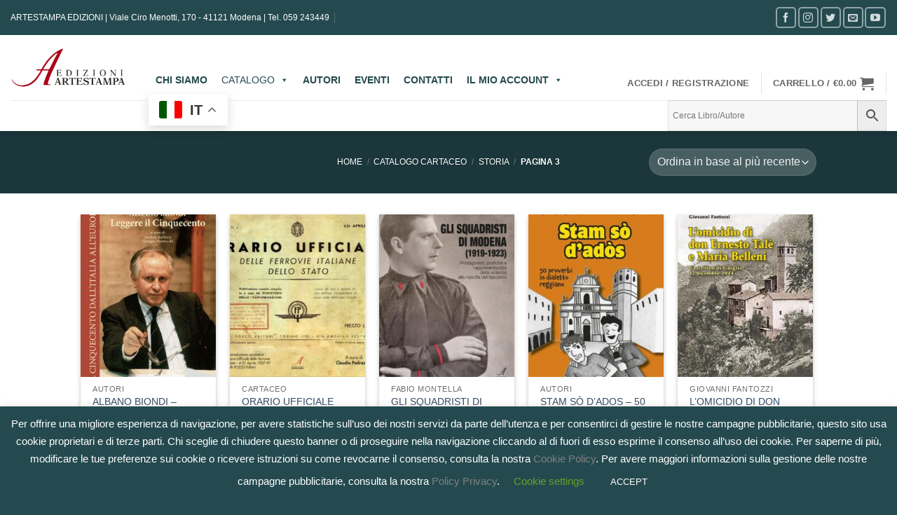

--- FILE ---
content_type: text/html; charset=utf-8
request_url: https://www.google.com/recaptcha/api2/anchor?ar=1&k=6LfTuvwfAAAAABdnqjKPC59m3kR8DykmVOkbeHLY&co=aHR0cHM6Ly93d3cuYXJ0ZXN0YW1wYWVkaXppb25pLml0OjQ0Mw..&hl=en&v=N67nZn4AqZkNcbeMu4prBgzg&size=invisible&anchor-ms=20000&execute-ms=30000&cb=ln6g5alqoire
body_size: 48690
content:
<!DOCTYPE HTML><html dir="ltr" lang="en"><head><meta http-equiv="Content-Type" content="text/html; charset=UTF-8">
<meta http-equiv="X-UA-Compatible" content="IE=edge">
<title>reCAPTCHA</title>
<style type="text/css">
/* cyrillic-ext */
@font-face {
  font-family: 'Roboto';
  font-style: normal;
  font-weight: 400;
  font-stretch: 100%;
  src: url(//fonts.gstatic.com/s/roboto/v48/KFO7CnqEu92Fr1ME7kSn66aGLdTylUAMa3GUBHMdazTgWw.woff2) format('woff2');
  unicode-range: U+0460-052F, U+1C80-1C8A, U+20B4, U+2DE0-2DFF, U+A640-A69F, U+FE2E-FE2F;
}
/* cyrillic */
@font-face {
  font-family: 'Roboto';
  font-style: normal;
  font-weight: 400;
  font-stretch: 100%;
  src: url(//fonts.gstatic.com/s/roboto/v48/KFO7CnqEu92Fr1ME7kSn66aGLdTylUAMa3iUBHMdazTgWw.woff2) format('woff2');
  unicode-range: U+0301, U+0400-045F, U+0490-0491, U+04B0-04B1, U+2116;
}
/* greek-ext */
@font-face {
  font-family: 'Roboto';
  font-style: normal;
  font-weight: 400;
  font-stretch: 100%;
  src: url(//fonts.gstatic.com/s/roboto/v48/KFO7CnqEu92Fr1ME7kSn66aGLdTylUAMa3CUBHMdazTgWw.woff2) format('woff2');
  unicode-range: U+1F00-1FFF;
}
/* greek */
@font-face {
  font-family: 'Roboto';
  font-style: normal;
  font-weight: 400;
  font-stretch: 100%;
  src: url(//fonts.gstatic.com/s/roboto/v48/KFO7CnqEu92Fr1ME7kSn66aGLdTylUAMa3-UBHMdazTgWw.woff2) format('woff2');
  unicode-range: U+0370-0377, U+037A-037F, U+0384-038A, U+038C, U+038E-03A1, U+03A3-03FF;
}
/* math */
@font-face {
  font-family: 'Roboto';
  font-style: normal;
  font-weight: 400;
  font-stretch: 100%;
  src: url(//fonts.gstatic.com/s/roboto/v48/KFO7CnqEu92Fr1ME7kSn66aGLdTylUAMawCUBHMdazTgWw.woff2) format('woff2');
  unicode-range: U+0302-0303, U+0305, U+0307-0308, U+0310, U+0312, U+0315, U+031A, U+0326-0327, U+032C, U+032F-0330, U+0332-0333, U+0338, U+033A, U+0346, U+034D, U+0391-03A1, U+03A3-03A9, U+03B1-03C9, U+03D1, U+03D5-03D6, U+03F0-03F1, U+03F4-03F5, U+2016-2017, U+2034-2038, U+203C, U+2040, U+2043, U+2047, U+2050, U+2057, U+205F, U+2070-2071, U+2074-208E, U+2090-209C, U+20D0-20DC, U+20E1, U+20E5-20EF, U+2100-2112, U+2114-2115, U+2117-2121, U+2123-214F, U+2190, U+2192, U+2194-21AE, U+21B0-21E5, U+21F1-21F2, U+21F4-2211, U+2213-2214, U+2216-22FF, U+2308-230B, U+2310, U+2319, U+231C-2321, U+2336-237A, U+237C, U+2395, U+239B-23B7, U+23D0, U+23DC-23E1, U+2474-2475, U+25AF, U+25B3, U+25B7, U+25BD, U+25C1, U+25CA, U+25CC, U+25FB, U+266D-266F, U+27C0-27FF, U+2900-2AFF, U+2B0E-2B11, U+2B30-2B4C, U+2BFE, U+3030, U+FF5B, U+FF5D, U+1D400-1D7FF, U+1EE00-1EEFF;
}
/* symbols */
@font-face {
  font-family: 'Roboto';
  font-style: normal;
  font-weight: 400;
  font-stretch: 100%;
  src: url(//fonts.gstatic.com/s/roboto/v48/KFO7CnqEu92Fr1ME7kSn66aGLdTylUAMaxKUBHMdazTgWw.woff2) format('woff2');
  unicode-range: U+0001-000C, U+000E-001F, U+007F-009F, U+20DD-20E0, U+20E2-20E4, U+2150-218F, U+2190, U+2192, U+2194-2199, U+21AF, U+21E6-21F0, U+21F3, U+2218-2219, U+2299, U+22C4-22C6, U+2300-243F, U+2440-244A, U+2460-24FF, U+25A0-27BF, U+2800-28FF, U+2921-2922, U+2981, U+29BF, U+29EB, U+2B00-2BFF, U+4DC0-4DFF, U+FFF9-FFFB, U+10140-1018E, U+10190-1019C, U+101A0, U+101D0-101FD, U+102E0-102FB, U+10E60-10E7E, U+1D2C0-1D2D3, U+1D2E0-1D37F, U+1F000-1F0FF, U+1F100-1F1AD, U+1F1E6-1F1FF, U+1F30D-1F30F, U+1F315, U+1F31C, U+1F31E, U+1F320-1F32C, U+1F336, U+1F378, U+1F37D, U+1F382, U+1F393-1F39F, U+1F3A7-1F3A8, U+1F3AC-1F3AF, U+1F3C2, U+1F3C4-1F3C6, U+1F3CA-1F3CE, U+1F3D4-1F3E0, U+1F3ED, U+1F3F1-1F3F3, U+1F3F5-1F3F7, U+1F408, U+1F415, U+1F41F, U+1F426, U+1F43F, U+1F441-1F442, U+1F444, U+1F446-1F449, U+1F44C-1F44E, U+1F453, U+1F46A, U+1F47D, U+1F4A3, U+1F4B0, U+1F4B3, U+1F4B9, U+1F4BB, U+1F4BF, U+1F4C8-1F4CB, U+1F4D6, U+1F4DA, U+1F4DF, U+1F4E3-1F4E6, U+1F4EA-1F4ED, U+1F4F7, U+1F4F9-1F4FB, U+1F4FD-1F4FE, U+1F503, U+1F507-1F50B, U+1F50D, U+1F512-1F513, U+1F53E-1F54A, U+1F54F-1F5FA, U+1F610, U+1F650-1F67F, U+1F687, U+1F68D, U+1F691, U+1F694, U+1F698, U+1F6AD, U+1F6B2, U+1F6B9-1F6BA, U+1F6BC, U+1F6C6-1F6CF, U+1F6D3-1F6D7, U+1F6E0-1F6EA, U+1F6F0-1F6F3, U+1F6F7-1F6FC, U+1F700-1F7FF, U+1F800-1F80B, U+1F810-1F847, U+1F850-1F859, U+1F860-1F887, U+1F890-1F8AD, U+1F8B0-1F8BB, U+1F8C0-1F8C1, U+1F900-1F90B, U+1F93B, U+1F946, U+1F984, U+1F996, U+1F9E9, U+1FA00-1FA6F, U+1FA70-1FA7C, U+1FA80-1FA89, U+1FA8F-1FAC6, U+1FACE-1FADC, U+1FADF-1FAE9, U+1FAF0-1FAF8, U+1FB00-1FBFF;
}
/* vietnamese */
@font-face {
  font-family: 'Roboto';
  font-style: normal;
  font-weight: 400;
  font-stretch: 100%;
  src: url(//fonts.gstatic.com/s/roboto/v48/KFO7CnqEu92Fr1ME7kSn66aGLdTylUAMa3OUBHMdazTgWw.woff2) format('woff2');
  unicode-range: U+0102-0103, U+0110-0111, U+0128-0129, U+0168-0169, U+01A0-01A1, U+01AF-01B0, U+0300-0301, U+0303-0304, U+0308-0309, U+0323, U+0329, U+1EA0-1EF9, U+20AB;
}
/* latin-ext */
@font-face {
  font-family: 'Roboto';
  font-style: normal;
  font-weight: 400;
  font-stretch: 100%;
  src: url(//fonts.gstatic.com/s/roboto/v48/KFO7CnqEu92Fr1ME7kSn66aGLdTylUAMa3KUBHMdazTgWw.woff2) format('woff2');
  unicode-range: U+0100-02BA, U+02BD-02C5, U+02C7-02CC, U+02CE-02D7, U+02DD-02FF, U+0304, U+0308, U+0329, U+1D00-1DBF, U+1E00-1E9F, U+1EF2-1EFF, U+2020, U+20A0-20AB, U+20AD-20C0, U+2113, U+2C60-2C7F, U+A720-A7FF;
}
/* latin */
@font-face {
  font-family: 'Roboto';
  font-style: normal;
  font-weight: 400;
  font-stretch: 100%;
  src: url(//fonts.gstatic.com/s/roboto/v48/KFO7CnqEu92Fr1ME7kSn66aGLdTylUAMa3yUBHMdazQ.woff2) format('woff2');
  unicode-range: U+0000-00FF, U+0131, U+0152-0153, U+02BB-02BC, U+02C6, U+02DA, U+02DC, U+0304, U+0308, U+0329, U+2000-206F, U+20AC, U+2122, U+2191, U+2193, U+2212, U+2215, U+FEFF, U+FFFD;
}
/* cyrillic-ext */
@font-face {
  font-family: 'Roboto';
  font-style: normal;
  font-weight: 500;
  font-stretch: 100%;
  src: url(//fonts.gstatic.com/s/roboto/v48/KFO7CnqEu92Fr1ME7kSn66aGLdTylUAMa3GUBHMdazTgWw.woff2) format('woff2');
  unicode-range: U+0460-052F, U+1C80-1C8A, U+20B4, U+2DE0-2DFF, U+A640-A69F, U+FE2E-FE2F;
}
/* cyrillic */
@font-face {
  font-family: 'Roboto';
  font-style: normal;
  font-weight: 500;
  font-stretch: 100%;
  src: url(//fonts.gstatic.com/s/roboto/v48/KFO7CnqEu92Fr1ME7kSn66aGLdTylUAMa3iUBHMdazTgWw.woff2) format('woff2');
  unicode-range: U+0301, U+0400-045F, U+0490-0491, U+04B0-04B1, U+2116;
}
/* greek-ext */
@font-face {
  font-family: 'Roboto';
  font-style: normal;
  font-weight: 500;
  font-stretch: 100%;
  src: url(//fonts.gstatic.com/s/roboto/v48/KFO7CnqEu92Fr1ME7kSn66aGLdTylUAMa3CUBHMdazTgWw.woff2) format('woff2');
  unicode-range: U+1F00-1FFF;
}
/* greek */
@font-face {
  font-family: 'Roboto';
  font-style: normal;
  font-weight: 500;
  font-stretch: 100%;
  src: url(//fonts.gstatic.com/s/roboto/v48/KFO7CnqEu92Fr1ME7kSn66aGLdTylUAMa3-UBHMdazTgWw.woff2) format('woff2');
  unicode-range: U+0370-0377, U+037A-037F, U+0384-038A, U+038C, U+038E-03A1, U+03A3-03FF;
}
/* math */
@font-face {
  font-family: 'Roboto';
  font-style: normal;
  font-weight: 500;
  font-stretch: 100%;
  src: url(//fonts.gstatic.com/s/roboto/v48/KFO7CnqEu92Fr1ME7kSn66aGLdTylUAMawCUBHMdazTgWw.woff2) format('woff2');
  unicode-range: U+0302-0303, U+0305, U+0307-0308, U+0310, U+0312, U+0315, U+031A, U+0326-0327, U+032C, U+032F-0330, U+0332-0333, U+0338, U+033A, U+0346, U+034D, U+0391-03A1, U+03A3-03A9, U+03B1-03C9, U+03D1, U+03D5-03D6, U+03F0-03F1, U+03F4-03F5, U+2016-2017, U+2034-2038, U+203C, U+2040, U+2043, U+2047, U+2050, U+2057, U+205F, U+2070-2071, U+2074-208E, U+2090-209C, U+20D0-20DC, U+20E1, U+20E5-20EF, U+2100-2112, U+2114-2115, U+2117-2121, U+2123-214F, U+2190, U+2192, U+2194-21AE, U+21B0-21E5, U+21F1-21F2, U+21F4-2211, U+2213-2214, U+2216-22FF, U+2308-230B, U+2310, U+2319, U+231C-2321, U+2336-237A, U+237C, U+2395, U+239B-23B7, U+23D0, U+23DC-23E1, U+2474-2475, U+25AF, U+25B3, U+25B7, U+25BD, U+25C1, U+25CA, U+25CC, U+25FB, U+266D-266F, U+27C0-27FF, U+2900-2AFF, U+2B0E-2B11, U+2B30-2B4C, U+2BFE, U+3030, U+FF5B, U+FF5D, U+1D400-1D7FF, U+1EE00-1EEFF;
}
/* symbols */
@font-face {
  font-family: 'Roboto';
  font-style: normal;
  font-weight: 500;
  font-stretch: 100%;
  src: url(//fonts.gstatic.com/s/roboto/v48/KFO7CnqEu92Fr1ME7kSn66aGLdTylUAMaxKUBHMdazTgWw.woff2) format('woff2');
  unicode-range: U+0001-000C, U+000E-001F, U+007F-009F, U+20DD-20E0, U+20E2-20E4, U+2150-218F, U+2190, U+2192, U+2194-2199, U+21AF, U+21E6-21F0, U+21F3, U+2218-2219, U+2299, U+22C4-22C6, U+2300-243F, U+2440-244A, U+2460-24FF, U+25A0-27BF, U+2800-28FF, U+2921-2922, U+2981, U+29BF, U+29EB, U+2B00-2BFF, U+4DC0-4DFF, U+FFF9-FFFB, U+10140-1018E, U+10190-1019C, U+101A0, U+101D0-101FD, U+102E0-102FB, U+10E60-10E7E, U+1D2C0-1D2D3, U+1D2E0-1D37F, U+1F000-1F0FF, U+1F100-1F1AD, U+1F1E6-1F1FF, U+1F30D-1F30F, U+1F315, U+1F31C, U+1F31E, U+1F320-1F32C, U+1F336, U+1F378, U+1F37D, U+1F382, U+1F393-1F39F, U+1F3A7-1F3A8, U+1F3AC-1F3AF, U+1F3C2, U+1F3C4-1F3C6, U+1F3CA-1F3CE, U+1F3D4-1F3E0, U+1F3ED, U+1F3F1-1F3F3, U+1F3F5-1F3F7, U+1F408, U+1F415, U+1F41F, U+1F426, U+1F43F, U+1F441-1F442, U+1F444, U+1F446-1F449, U+1F44C-1F44E, U+1F453, U+1F46A, U+1F47D, U+1F4A3, U+1F4B0, U+1F4B3, U+1F4B9, U+1F4BB, U+1F4BF, U+1F4C8-1F4CB, U+1F4D6, U+1F4DA, U+1F4DF, U+1F4E3-1F4E6, U+1F4EA-1F4ED, U+1F4F7, U+1F4F9-1F4FB, U+1F4FD-1F4FE, U+1F503, U+1F507-1F50B, U+1F50D, U+1F512-1F513, U+1F53E-1F54A, U+1F54F-1F5FA, U+1F610, U+1F650-1F67F, U+1F687, U+1F68D, U+1F691, U+1F694, U+1F698, U+1F6AD, U+1F6B2, U+1F6B9-1F6BA, U+1F6BC, U+1F6C6-1F6CF, U+1F6D3-1F6D7, U+1F6E0-1F6EA, U+1F6F0-1F6F3, U+1F6F7-1F6FC, U+1F700-1F7FF, U+1F800-1F80B, U+1F810-1F847, U+1F850-1F859, U+1F860-1F887, U+1F890-1F8AD, U+1F8B0-1F8BB, U+1F8C0-1F8C1, U+1F900-1F90B, U+1F93B, U+1F946, U+1F984, U+1F996, U+1F9E9, U+1FA00-1FA6F, U+1FA70-1FA7C, U+1FA80-1FA89, U+1FA8F-1FAC6, U+1FACE-1FADC, U+1FADF-1FAE9, U+1FAF0-1FAF8, U+1FB00-1FBFF;
}
/* vietnamese */
@font-face {
  font-family: 'Roboto';
  font-style: normal;
  font-weight: 500;
  font-stretch: 100%;
  src: url(//fonts.gstatic.com/s/roboto/v48/KFO7CnqEu92Fr1ME7kSn66aGLdTylUAMa3OUBHMdazTgWw.woff2) format('woff2');
  unicode-range: U+0102-0103, U+0110-0111, U+0128-0129, U+0168-0169, U+01A0-01A1, U+01AF-01B0, U+0300-0301, U+0303-0304, U+0308-0309, U+0323, U+0329, U+1EA0-1EF9, U+20AB;
}
/* latin-ext */
@font-face {
  font-family: 'Roboto';
  font-style: normal;
  font-weight: 500;
  font-stretch: 100%;
  src: url(//fonts.gstatic.com/s/roboto/v48/KFO7CnqEu92Fr1ME7kSn66aGLdTylUAMa3KUBHMdazTgWw.woff2) format('woff2');
  unicode-range: U+0100-02BA, U+02BD-02C5, U+02C7-02CC, U+02CE-02D7, U+02DD-02FF, U+0304, U+0308, U+0329, U+1D00-1DBF, U+1E00-1E9F, U+1EF2-1EFF, U+2020, U+20A0-20AB, U+20AD-20C0, U+2113, U+2C60-2C7F, U+A720-A7FF;
}
/* latin */
@font-face {
  font-family: 'Roboto';
  font-style: normal;
  font-weight: 500;
  font-stretch: 100%;
  src: url(//fonts.gstatic.com/s/roboto/v48/KFO7CnqEu92Fr1ME7kSn66aGLdTylUAMa3yUBHMdazQ.woff2) format('woff2');
  unicode-range: U+0000-00FF, U+0131, U+0152-0153, U+02BB-02BC, U+02C6, U+02DA, U+02DC, U+0304, U+0308, U+0329, U+2000-206F, U+20AC, U+2122, U+2191, U+2193, U+2212, U+2215, U+FEFF, U+FFFD;
}
/* cyrillic-ext */
@font-face {
  font-family: 'Roboto';
  font-style: normal;
  font-weight: 900;
  font-stretch: 100%;
  src: url(//fonts.gstatic.com/s/roboto/v48/KFO7CnqEu92Fr1ME7kSn66aGLdTylUAMa3GUBHMdazTgWw.woff2) format('woff2');
  unicode-range: U+0460-052F, U+1C80-1C8A, U+20B4, U+2DE0-2DFF, U+A640-A69F, U+FE2E-FE2F;
}
/* cyrillic */
@font-face {
  font-family: 'Roboto';
  font-style: normal;
  font-weight: 900;
  font-stretch: 100%;
  src: url(//fonts.gstatic.com/s/roboto/v48/KFO7CnqEu92Fr1ME7kSn66aGLdTylUAMa3iUBHMdazTgWw.woff2) format('woff2');
  unicode-range: U+0301, U+0400-045F, U+0490-0491, U+04B0-04B1, U+2116;
}
/* greek-ext */
@font-face {
  font-family: 'Roboto';
  font-style: normal;
  font-weight: 900;
  font-stretch: 100%;
  src: url(//fonts.gstatic.com/s/roboto/v48/KFO7CnqEu92Fr1ME7kSn66aGLdTylUAMa3CUBHMdazTgWw.woff2) format('woff2');
  unicode-range: U+1F00-1FFF;
}
/* greek */
@font-face {
  font-family: 'Roboto';
  font-style: normal;
  font-weight: 900;
  font-stretch: 100%;
  src: url(//fonts.gstatic.com/s/roboto/v48/KFO7CnqEu92Fr1ME7kSn66aGLdTylUAMa3-UBHMdazTgWw.woff2) format('woff2');
  unicode-range: U+0370-0377, U+037A-037F, U+0384-038A, U+038C, U+038E-03A1, U+03A3-03FF;
}
/* math */
@font-face {
  font-family: 'Roboto';
  font-style: normal;
  font-weight: 900;
  font-stretch: 100%;
  src: url(//fonts.gstatic.com/s/roboto/v48/KFO7CnqEu92Fr1ME7kSn66aGLdTylUAMawCUBHMdazTgWw.woff2) format('woff2');
  unicode-range: U+0302-0303, U+0305, U+0307-0308, U+0310, U+0312, U+0315, U+031A, U+0326-0327, U+032C, U+032F-0330, U+0332-0333, U+0338, U+033A, U+0346, U+034D, U+0391-03A1, U+03A3-03A9, U+03B1-03C9, U+03D1, U+03D5-03D6, U+03F0-03F1, U+03F4-03F5, U+2016-2017, U+2034-2038, U+203C, U+2040, U+2043, U+2047, U+2050, U+2057, U+205F, U+2070-2071, U+2074-208E, U+2090-209C, U+20D0-20DC, U+20E1, U+20E5-20EF, U+2100-2112, U+2114-2115, U+2117-2121, U+2123-214F, U+2190, U+2192, U+2194-21AE, U+21B0-21E5, U+21F1-21F2, U+21F4-2211, U+2213-2214, U+2216-22FF, U+2308-230B, U+2310, U+2319, U+231C-2321, U+2336-237A, U+237C, U+2395, U+239B-23B7, U+23D0, U+23DC-23E1, U+2474-2475, U+25AF, U+25B3, U+25B7, U+25BD, U+25C1, U+25CA, U+25CC, U+25FB, U+266D-266F, U+27C0-27FF, U+2900-2AFF, U+2B0E-2B11, U+2B30-2B4C, U+2BFE, U+3030, U+FF5B, U+FF5D, U+1D400-1D7FF, U+1EE00-1EEFF;
}
/* symbols */
@font-face {
  font-family: 'Roboto';
  font-style: normal;
  font-weight: 900;
  font-stretch: 100%;
  src: url(//fonts.gstatic.com/s/roboto/v48/KFO7CnqEu92Fr1ME7kSn66aGLdTylUAMaxKUBHMdazTgWw.woff2) format('woff2');
  unicode-range: U+0001-000C, U+000E-001F, U+007F-009F, U+20DD-20E0, U+20E2-20E4, U+2150-218F, U+2190, U+2192, U+2194-2199, U+21AF, U+21E6-21F0, U+21F3, U+2218-2219, U+2299, U+22C4-22C6, U+2300-243F, U+2440-244A, U+2460-24FF, U+25A0-27BF, U+2800-28FF, U+2921-2922, U+2981, U+29BF, U+29EB, U+2B00-2BFF, U+4DC0-4DFF, U+FFF9-FFFB, U+10140-1018E, U+10190-1019C, U+101A0, U+101D0-101FD, U+102E0-102FB, U+10E60-10E7E, U+1D2C0-1D2D3, U+1D2E0-1D37F, U+1F000-1F0FF, U+1F100-1F1AD, U+1F1E6-1F1FF, U+1F30D-1F30F, U+1F315, U+1F31C, U+1F31E, U+1F320-1F32C, U+1F336, U+1F378, U+1F37D, U+1F382, U+1F393-1F39F, U+1F3A7-1F3A8, U+1F3AC-1F3AF, U+1F3C2, U+1F3C4-1F3C6, U+1F3CA-1F3CE, U+1F3D4-1F3E0, U+1F3ED, U+1F3F1-1F3F3, U+1F3F5-1F3F7, U+1F408, U+1F415, U+1F41F, U+1F426, U+1F43F, U+1F441-1F442, U+1F444, U+1F446-1F449, U+1F44C-1F44E, U+1F453, U+1F46A, U+1F47D, U+1F4A3, U+1F4B0, U+1F4B3, U+1F4B9, U+1F4BB, U+1F4BF, U+1F4C8-1F4CB, U+1F4D6, U+1F4DA, U+1F4DF, U+1F4E3-1F4E6, U+1F4EA-1F4ED, U+1F4F7, U+1F4F9-1F4FB, U+1F4FD-1F4FE, U+1F503, U+1F507-1F50B, U+1F50D, U+1F512-1F513, U+1F53E-1F54A, U+1F54F-1F5FA, U+1F610, U+1F650-1F67F, U+1F687, U+1F68D, U+1F691, U+1F694, U+1F698, U+1F6AD, U+1F6B2, U+1F6B9-1F6BA, U+1F6BC, U+1F6C6-1F6CF, U+1F6D3-1F6D7, U+1F6E0-1F6EA, U+1F6F0-1F6F3, U+1F6F7-1F6FC, U+1F700-1F7FF, U+1F800-1F80B, U+1F810-1F847, U+1F850-1F859, U+1F860-1F887, U+1F890-1F8AD, U+1F8B0-1F8BB, U+1F8C0-1F8C1, U+1F900-1F90B, U+1F93B, U+1F946, U+1F984, U+1F996, U+1F9E9, U+1FA00-1FA6F, U+1FA70-1FA7C, U+1FA80-1FA89, U+1FA8F-1FAC6, U+1FACE-1FADC, U+1FADF-1FAE9, U+1FAF0-1FAF8, U+1FB00-1FBFF;
}
/* vietnamese */
@font-face {
  font-family: 'Roboto';
  font-style: normal;
  font-weight: 900;
  font-stretch: 100%;
  src: url(//fonts.gstatic.com/s/roboto/v48/KFO7CnqEu92Fr1ME7kSn66aGLdTylUAMa3OUBHMdazTgWw.woff2) format('woff2');
  unicode-range: U+0102-0103, U+0110-0111, U+0128-0129, U+0168-0169, U+01A0-01A1, U+01AF-01B0, U+0300-0301, U+0303-0304, U+0308-0309, U+0323, U+0329, U+1EA0-1EF9, U+20AB;
}
/* latin-ext */
@font-face {
  font-family: 'Roboto';
  font-style: normal;
  font-weight: 900;
  font-stretch: 100%;
  src: url(//fonts.gstatic.com/s/roboto/v48/KFO7CnqEu92Fr1ME7kSn66aGLdTylUAMa3KUBHMdazTgWw.woff2) format('woff2');
  unicode-range: U+0100-02BA, U+02BD-02C5, U+02C7-02CC, U+02CE-02D7, U+02DD-02FF, U+0304, U+0308, U+0329, U+1D00-1DBF, U+1E00-1E9F, U+1EF2-1EFF, U+2020, U+20A0-20AB, U+20AD-20C0, U+2113, U+2C60-2C7F, U+A720-A7FF;
}
/* latin */
@font-face {
  font-family: 'Roboto';
  font-style: normal;
  font-weight: 900;
  font-stretch: 100%;
  src: url(//fonts.gstatic.com/s/roboto/v48/KFO7CnqEu92Fr1ME7kSn66aGLdTylUAMa3yUBHMdazQ.woff2) format('woff2');
  unicode-range: U+0000-00FF, U+0131, U+0152-0153, U+02BB-02BC, U+02C6, U+02DA, U+02DC, U+0304, U+0308, U+0329, U+2000-206F, U+20AC, U+2122, U+2191, U+2193, U+2212, U+2215, U+FEFF, U+FFFD;
}

</style>
<link rel="stylesheet" type="text/css" href="https://www.gstatic.com/recaptcha/releases/N67nZn4AqZkNcbeMu4prBgzg/styles__ltr.css">
<script nonce="q9Tuy1sE6trV7EqyqyG9hQ" type="text/javascript">window['__recaptcha_api'] = 'https://www.google.com/recaptcha/api2/';</script>
<script type="text/javascript" src="https://www.gstatic.com/recaptcha/releases/N67nZn4AqZkNcbeMu4prBgzg/recaptcha__en.js" nonce="q9Tuy1sE6trV7EqyqyG9hQ">
      
    </script></head>
<body><div id="rc-anchor-alert" class="rc-anchor-alert"></div>
<input type="hidden" id="recaptcha-token" value="[base64]">
<script type="text/javascript" nonce="q9Tuy1sE6trV7EqyqyG9hQ">
      recaptcha.anchor.Main.init("[\x22ainput\x22,[\x22bgdata\x22,\x22\x22,\[base64]/[base64]/[base64]/ZyhXLGgpOnEoW04sMjEsbF0sVywwKSxoKSxmYWxzZSxmYWxzZSl9Y2F0Y2goayl7RygzNTgsVyk/[base64]/[base64]/[base64]/[base64]/[base64]/[base64]/[base64]/bmV3IEJbT10oRFswXSk6dz09Mj9uZXcgQltPXShEWzBdLERbMV0pOnc9PTM/bmV3IEJbT10oRFswXSxEWzFdLERbMl0pOnc9PTQ/[base64]/[base64]/[base64]/[base64]/[base64]\\u003d\x22,\[base64]\\u003d\\u003d\x22,\[base64]/CvAbDhw48wqsywqXDjiDCmilNTsO1w6jDvnTDhMKEPRfCnT1gwo7DqsODwoVdwpEoVcOCwqPDjsO/LnFNZgnCkD0Zwp8fwoRVE8Kpw5PDp8Oyw70Yw7cidTgVRXzCkcK7AR7Dn8OtZsK2TTnCjsKrw5bDv8O2H8ORwpELZRYbwo/DnMOcUWrCm8Okw5TCscOiwoYaPcK2eEoSD1x6M8OqasKZUsOuRjbCjCvDuMOsw5JGWSnDrcOvw4vDtwR1ScONwp56w7JFw5AlwqfCn0YyXTXDmmDDs8OIZ8Oswpl4woDDnMOqwpzDnMODEHNgfm/Dh2AZwo3DqxImOcO1JMKVw7XDl8OOwpPDh8KRwrU3ZcOhwoHCh8KMUsKBw6gYeMKew6bCtcOAWcK/[base64]/Cq8KJwoXDjGnCpXXCksKuwoNfw68vw4IEwqklwrfDhzw4JMOVYsOJw6LCoitNw45hwp0eFMO5wrrCtwjCh8KTPsOHY8KCwpDDqEnDoCt4wozClMObw7Mfwqlhw43CssOdZBDDnEVgD1TCuhfCqhDCuwxyPhLCvsKkNBxzwrDCmU3DrMOBG8K/N1Nrc8O+VcKKw5vCh0vClcKQKcOxw6PCqcK2w4NYKmXClMK3w7Fqw5fDmcOXGsK/bcKawq3DlcOswp0OXsOwb8KkQ8Oawqwtw7ViSk17RRnCucKZF0/DhcOiw4xtw5/DlMOsR0LDnEl9worCkh4yP2QfIsKoUMKFTV14w73Dplhdw6rCjh9iOMKdThvDkMOqwrcMwplbwqgrw7PClsKNwrPDu0DCkWR9w799XMObQ1PDrcO9P8OdJxbDjDYMw63Cn1zCl8Ojw6rCg3dfFi/Cr8K0w45hWMKXwod4wpfDrDLDkAQTw4ohw5E8wqDDhxJiw6YrH8KQcyRUSivDvsO1eg3CmsOvwqBjwoRzw63CpcONw6grfcOyw5scdwfDn8Ksw6YPwoM9f8OqwpFBI8Kbwo/[base64]/Dgi/CpGdgwpsjHWTDgcKXw6rDl8O0ZGHDkRzDrsK2w4bDvn4tbcKEwqVhw6jCjgnDgMKzwossw6wva2/DiBIiXmXClcOaSMOSBMKgwpjDhAkMWMOGwogzw5bCvFRjU8Khwr9mwrvDq8KKw4Nqwq8gESdjw6EsFCLCv8KRwr1KwrfDnjw6wrolZg1xdUvCjk55worDpcKYLMKsf8OfZDLCksKNw5/DmMKMw4xuwq1pGwbCmRTDgyNPwpHDtm4MdlLDi3ZLajcow6DDqMK3w4BZw7fCkMORUsOhHsKVCMKzFn18wq/DmRXCtDbDjCPCsGLCj8KTCMO0cElsK39EK8OEw6FBw5FMfMKmwq3DlWcGHX8qw7PCjBEtZSrCoQArwrTCjz89FMO8S8KiwoPClFRww5grw4fChsO3wrHCox5KwooRw448wp7DtSwBw5IHGn0QwpgKSMO6wrjDj1MPw4c6P8O7wqHDlsOtwpHCnU15CloLD0PCo8KNZx/Dljp7WcOeC8OAw48Yw5rDiMORKlZgY8K+UsKXYMO/[base64]/Dq2bDpl/[base64]/[base64]/DqcKBFVw3AxLChcOAbCHDpcKoZ8OaworDugR0OcOmwpoZXcK7woRlVsOQK8KhdjBowqvDqMKlwrPCtU53wrxiwr/ClD3DvMKrTWBFw7N7w4hOORHDtcK3elXCqBgIwoJFw4kUTcKwbgQWw5bCjcK/LMKdw6dow7hESRMtfzrDrXw2IsOKfynDtsOXYcKAcVVNNMOvD8Ofw4/DqzLDmcK3w6Iqw49cJUpGw53CkyoyTMOswrIgwpXDlcKaCmg+w4XDsxBOwrDDo0RrIXDClCvDvMO1eHRTw7DDt8Orw5kmwqLDm0rCiEzCh1PDvkQFCCTCosKaw7l0OcKjG1l0w79Lwqw4wozDqBwBH8ODw4jDoMK/wqHDpsKIJ8KzMcKaHsO6dMO8A8KGw5fCrsOsZcKYREhrworCjcKDM8KFfMOTTBHDrznCv8OLw5DDocKxOyB1w4zDs8ODwolyw4rCocOCwobDi8KFAEzDl2PChkbDlX/DtMKAHW3DkHUiGsO4w6AQP8OpdMOhw7MywpHDj1HDtgc4wq7Cp8O3w4wFdsK4Iig8FcOKBHLDpyXChMOyVSMaZsKoG2QQwokQZH/DpQwbMHLDosOuwoYrFnvCq2TDn0TDpykgwrdaw5nDg8Ocw5nCusK3w5/Dg2LCqcKbK0PCicOwA8K5wqkDO8KVacO+w6U9w6opDQrDiyzDpF0lS8KvKWDColbDmyodKigtw7pcw5AXwps/w4PCv3PCjcKwwrk9WsOcC3rCpDcOwq/[base64]/Dn8KKw4bClMOCwoIywqNMw4xfbsOPwoQDwo7DlMOewoEJw43CqsK6S8O4csOlMcOrOgQYwrEZw6J/FsO3wr4KRy7DqcKiOMKwYwPChMOsw4zDmx3CtcOyw5o8wokcwr4bw4DCoA0rfcK+bWEhGMO6w7MpFwQlw4fCjTDChyRvw6PDplLDlXDCnExWw4Irw7/DtTh4dVDDlErDgsK/wrU5wqBgGcK6wpfDknnDp8KOwphRw6fCkMOuw4DCrn3CrcOvw5dHe8OEd3DCq8O3w5QkZGt/wps2FsOhw53Cv1LDr8KPw7/CnAzDp8OyU0HCsl3ChDHDqDZSEsOKRcKPRsOQSsK8w5lqVMKbT0powptcIcKZw7fDhApfBUpXTHMhw6HDlcK1w5oQeMO6Pgs0QhJkX8K0I1BUNz5FKVd6wqILacOmw4QFwqHCksOzwqxjZDtuK8KOw5wkwpXDusOvB8OSEsOjw5/CpsK2DXsmwpHCmsKmBcKaNMK9wrvClcKew6ZeSXYlUcOyRw53PlQrw4jCscKtfURnU3VwIMK4wppJw6h+w4MNwqY+w4jCmn8vB8Opw48GVMOTwr7DqiE/w43Dp3bCkcK8eBvCj8OqUGoFw653w5h/w4FEVcKRJcO3A33CqMO+G8OUcXEdcsOrw7USw6BDGcOaS0IqwoXCqWQDB8KTEAjDnEDDn8Oew7HDjGgeZMOEEMO4ew7Dh8OJKnzCscOdDmnCjsKLZF/Do8KqHi3DsCfDmDjCpznCl1XDqyAzwpjCjcO5G8KBw6dgw5d7wrnCs8OTOnpRDXNXwofDucKsw70qwrPCkVTCsB8bAmfCosK/BBvDn8KxP0LDk8K5G1LDgx7DusOXTwXCvADDjMKTwq1sbsO8W1Brw59swpPDh8Kfw5ZrIyAAw6LDhsKuAcOSwpjDscOaw7x3wp4+Hz5nDi/DjsO5dUvDp8O/[base64]/CoMK6wqTCt8KFwpJTDMKtfcKlwqPCsMK6w5d5w7vDhDrCtsOmwo8gSCljGQovwqvCuMKeZcOsccKDH2/[base64]/CncKpejjDlXLDmHLDrD3DoMOywpIaEsKKwpTCjWTDgMOcb1HCoHNBeFMQE8K0N8KMVhrCuCEHw7BfADbDisOsw4zCp8K5MQcyw5nDqhNfTinCrsOkwrHCrcOcw5PDjcKNw6PDscKlwp1cQ0nCs8OTF3c9EcO6w7Bdw6XDv8KOwqHDvVTDkcO/[base64]/Dm8Kew7/DnMKfwpvCpsObY8Ktw6PCusK9MsKuGsKjwqU2IG/[base64]/DvMK3KXkRw5vDjhZQAMKIwrJVeTjDgwgzw4FLYXFNw7TCiFpawrPDmsOlbsKswobCqCzDunQBw5LDlz5YLiRBPXDDjRpbJsONOifDnMOkwpV4TDRgwp1awrkyKn/CscK7eH5LMU0AwpHCq8OQCinCsF/Dl2QGZMOiU8KUwrsqw73CqsORw6jDhMO5w78TQsKtw6wQacKLw6fClB/CgcOUwrjDgU1uw5PDnkbCtwnDnsOJWXfCsVhiw5PDmzsWw4/Co8Oyw6LDtG7ClsOgw4dEw4bDuFXCo8KwDAI/[base64]/DjkpAWsOVwow7UcKnwpHCtkx2E3PDgEs/wqTDu8KXw5JdahnCvDRTw7TCk3I3Jm/Dnk10V8OwwolrF8O+SwhywpHCnsKtw7zDpcOEwqjDuVXDl8Oew6vCoRPDrsOXw5XCrMKDw59ZEGHDpsKNw4bDi8OEfRowBXLDv8Oew5cHecK7IsOmw75bJMO+w7s+w4XCvcKmw5DCnMK5wofCpiDDrz/CiAPDp8OaF8OKZcOWRMKuwpzChsKSc17CsEs0wrZgwrlGwqnCjcK9wrRsw6TCrHZoXXs/[base64]/DhmrCn8OMwo3CiBI/wrJJD8K/FMKqCsKrGcOJRGvCkMO8wqABBxfDgwlew7PCpm5Tw6pHaFVlw5wLw5Fiw57Cn8KuYsKHEhoMw6gdPMK1wprDnMODSmbCqEEjw795w6vDp8OdJl7DpMOOXlrDpsKCwrzCjsODwqbClsKyXMOWMXTDkcKKUcKFwqUQfTLDjsOFwr4macKXwofDrRgQQsOFesKkwp/[base64]/DrMK1PMOGw57Do8K3Ey/CoMK6EMKTwoYCCUwrM8O5w6lTe8Oewo7ChS7DrcOUai/DknjCu8KXHMK3w7vDo8K2w4Avw4oFw7Z0w5wKw4XDpFlVwq/Di8OVd1Vgw4Uxwotfw400w5QEBcK9wpjDoSpYAcKUIMOXw5fDoMKYPEnChXzChcKAOsKSeH7CnMOMwp7DksOwe3/DjW0/wpYIw4/CtHVRwpwyYh3Dt8K8BsOywqbCliMLwoglJTbCrg7CuQEnOcOnCzDDlSTCjmvDt8K9VcKMf1nCk8OoIzxMWsKLewrChMKIU8O4S8OCwqoCSg/DicKZJsO1SsOEwo/DtsKWwpPDhW3Cl1QYPMOqZWDDhMK4woUmwqXCg8K/wqHCsS8rw6YWwrfCi3XDhCteEipMS8KKw4bDiMKjOsKOZMOuTcORYnx/UQZwCsK9wqNwYyXDpcK5worCk1Mew4TCmnxjM8KoZynDjMKVw5DCusOIVBl+AcK0Ln3CuzFow4rCtcKPdsOgwpbDv1jCvDzDvTTDlCrChcKhwqDDgcKqwp8lwrjDuhLDrMKSH10sw6U/w5LDj8OEwoLDn8OUw5Vnwp7DqcKmKVfDoG7ClFJdPMOzXcOpCGJkERPDllwZw6oywrDDv0MMwo5sw55kARXDncKvwpzDqsOJTcOnMsOxcFjDjkPClk/[base64]/Ct3IwQsOawo4Ow6PClCbDr0nCvMOIw5nDjhfCosKLw5zCtMKESXMQOMKbwrbDqMOicDnChX/Ck8KVBGLDscK5CcOswqXCqiDDm8OOwrfDoBduw6dcw4jCisOmw67CiU1fIy/DhkbCuMKxLMKKYy5hF1dpTMKaw5RTwp3CrCItw7dvw4doMhUmw7x1GFjChznDv0NGwolpwqPClcO6KsOgFi5Gw6XCgMOWTF8nwoBQwqt8ZQHCrMODw5tKGMOhwpTDjz9ubcOEwqnDiGpdwr5JEMOAW37CtXPCk8OKw5Nkw7TCi8Kewr/[base64]/[base64]/Ug3DtcKUw58WSnILwoXDkTzClkNrB0Bow47CoRw9XT11MBHDomhdw4PCvH/Cni3DuMOgwobDnSgKwqxNd8OUw47DoMKUw5fDm15Vw7Bfw5DDnMKTH3YdwrvDscOuw57CuALCjcKFDCh+wr1TURAJw6XCkwwQw4oFw5MicMK+cEYXwp5WN8O4w58MMMKMwrLDvcO8wqRLw5zCk8OnH8KDw7LDmcOwP8OAZsKKw58wwrfDtjoPO3HCkTQjEx/DssKxwpnDmcO1wqjCtMOfwpjCj2t5w5/Dp8KUw7nDrBVTNsOEUjULQRXDgi/DnGXCkMKzWsOVaQAMJMOBw51decOWKcKvwpItG8KPwoDCtcO6wpYGRC0peHx9wqXDnAgXPcKjfVXDq8OFR1jDuTzCm8Oow7IMw7jDiMO+wqQDbMOYwr0Hwp7CiG/CqMOdwoIkZsOZQR/DhsOFeQhFwrpDYm7Di8K1w6XDksOcwpsvS8K9IQcxw74TwpZBw4DDqkw/N8Oyw7jDuMOkw7rCucOPwoHDjSMkwr/Cq8O9w6lhW8KBw5Qiw7TDtEPDhMKkwozCrSQBw7Vkw7rDoR7Cl8O/woNoXcKhwrvDksOBKDHCp0ccw6nCkGgAfsOEwpFFXVfDlMOCQz/CvMKlXcK5IcKVB8KgPCnCkcOLwoXDjMK8w7bCuXNmw4Ruwo5qwr0qEsKMwqUDeVTClsKKOWvDvzt8LAYwfU7DnsK2w4DCnsOUwoXCsnLDsUVjGR/[base64]/wp/[base64]/Di3cwNnLCgmTDsytww6kRw7rCv3YIw5PDs8Kowr8oJXXDiFDDh8K2BULDksOWwoodLsOBwpzDiBs8w70ZwojCjcONw7ILw7hOLHvCvxoFw4dZwprDlcOnBE/DlmUjZV/DusOdw4QJw6XDjFvDgsKyw7TDnMKgY34gwoxvw78iBMK9cMKYw7XCisK+wpDCi8OQw6QmcGfCkHpsADZCw7tQNsKDw6d3wrFUwqPDlMKsdcOLKAzChV7DiHrDv8OxYxpNw4jCpsKPCF/CukJDwrzDssKkwqPDmHFBwpACLFbCucOfwqVVwo1iwqQAw7HCiHHDmMKIY3nDtCw9JzDDiMKqw6jCh8KCY05+w5/CssObwpZIw7Q3wp50AT/DsGvDmcOQwrnDlcOBw4Ajw6zChhvCqhFewqHCmsKLXGxiw4UGw4nCk3kDKMOOT8O+ZsONSsOewqjDtH/CtMOcw73DtE1LHMKJH8OVLUXDrwFWRcKeScKzwqbCkSQGXTbCl8KywrXDj8KfwogRDyrDryfCpXciEVdnwoZ5XMOdw6/Dt8KkwqTCn8KRw5DCmsOkaMK1w5IkccKoBD1FQQPCocKWw5Fmwq1bwp8NT8OGwrTDvTdYwr4IbVlHwpZ0w6RWLsKpM8Oww63DlMKew6p1woHDncOpwrzDlsKERDfDsBLDmw4WWA1RJ2/CgMONWcK+csKbDMOsAcOwRcOqDcOdw7XDhycBc8Keck8tw5TCvQPCp8OZwrPCtj/DnhkFw4g4w4jClH4KwpLClMKJwqvDiXHDtSnDr3jChBJGw5PCrBcJbsK2BCvDlsO0X8OZw5PCjmkNS8O6ZRzCh1TDoAo0w60zw6TChSnChVvDmxDDnX9zEMK3MMKNMMK/eWTCk8Kqwq8Hw5DCjsOEw47CnMKtwrfCqMOdw6vDnMOxwp8ATGF7VGrCu8KvDE1awqgSw4RxwrbCsRDCnsOjDmHCiSDChXXCskB/ZA3Drw4AUAcLwrgAw5A5Lw/Dm8O1w7jDnMODPDUjw61yOsKkw5owwpVwTcKhw77CqhEgw6Vnw7HDvg5Hw451wq7DsxPCjHXCtMOXwr/Dg8KKN8Oqw7TDpXMqwrE1woNkwrAXZMObwod3BUgvVwnDkFfCucOww5TCvzHDvsK5IyzDicKfw5/CqcOJw5jDo8Kgwq8jwoo5wrZUPAhtw5lxwrg1wrvDpw3CrXNCDQBdwr3DnBhdw6jDgMO/w7LDnS0tLMO9w6Uzw6/CvsOSTMOacCbCqjnCnEDCnydtw74Zwr/CsBgRe8OOUcKmKcKTw6hwZHhBG0DDrMOrS0wXwq/CpgHCtjXCmcO9e8ONw5dwwo9LwpR4woPCsRjClSJrZhkQdFDCty3DkxLDlgJsB8Ovwqhyw53DlBjCpcKGwqfDscKaaVDCrsKpwq0lwqbCrcKIwrItW8KTW8OQwo7CkMOowrJJw4gAAMKbw7nCmMOALMKcw7IVNsKRwptUaTbDtS7Dg8KWasOqN8O4wprDrDI/[base64]/wpcdWsKGEMOsWcOPLMKEw7jDqQzDrMK3SkdhPMO9w45bw7zCuWRoGcKDw6AXORbCpA4+NAZEGjbDvcKUwr/Cjm3DncKLwpwuw4UBwoUzLcOOwpIbw6YGw6vDskhaOcKFw7sZw4sIw6nCqUMQH3jCqcOcfDAZw7DCksOTwpvCuFrDh8K4ZUstP2EswotmwrLDrxXCjV98wrFwfWLCgcK0Q8OtfsK4wpzCucKUwqjCsCjDtlk/w5LDqsKWwqtZSMKoOmTDssKkUl/DvRNtw7RRwqQ7BxDCs3x8w6HCq8KvwqA3w6cZwqTCs2BPbMK8wqUPw552wpE4cgzCinvDtTpiw5jCucK0w4LCjn0JwoVRPljClgXDtcOXZ8Oiw4bCgSrDucOow44IwoZcwoR2BFHCvwkcKcOSwqgFSU3CpMKdwop/w7UKOcKFT8KOZyF0wq5xw4dOw5kJw45Hw6ITwq3DlsKuFMO1eMO2wrphYsKNHcK6wrhVw7rCn8O0w5jCsEjDisKPW0wBKcK8wr3DosO/DsKPwrrCmR93w5MSw4kVwrXDo0bCnsORY8O2B8Kce8O5LcO9OcOAw4/ChCrDssK+w7jCmmzDqWvCpSjDhQ3CpsKfwplXOcOgK8OBIsKqw6RBw4wTwrYxw59Jw7gCwo80GSMYDsKcwoFPw57CrhQREjEjw6DCqFs7w7A1w4IywrzClMOJw4fDjyBjw68nKsK1JMO3QcK0PcKtSEXCrVJHcQhVwqTCu8OMSMOYKg/[base64]/Drk12DBrCjMO1SsONwq1jNsKYw5DDr8O8wrjCssKfwrnCmyjCocOyGsK7fsO+fMO4w70UCMO0w740w6hAw61Jak3Dg8Krb8O1ITbCk8Kjw5bCmAAzwpstDFIewr7DuTfCpsKEw7lAwpBjPj/Co8O5QcO9TSwIIMKJwpnCg0bDh17Ck8KuasOzw4lRw5PCrAASw7otwqXDvsO/Z2c0w5tVf8KkDMOwEDRbwrLCtsOxb3Jxwp7CvGsnw51AD8K1woEhw7ZJw6UQP8K/[base64]/DmcKxdMOnw4tgwpJZIcKKwqLDicOLwrHCu8OSWx1MWF16wq0VZA3Cl2Raw6zChm81UETDncKBPTEhJGfDlsKdw5MAwqPDg3DDsU7DmiHDocOUaGkDNEw6DHUCWsK8w65FNAcgXMOkMMOVGsOjw4Y8XX0lTSl9wqTCgcOMeEg2AW/[base64]/wromwr5id8OEwoPCrDFJd8O9w7Vuwo3CjDvDjMOcKcOrQMOeXF/[base64]/[base64]/[base64]/CpMOCBsODVVYHwrvCv8KJwqtxwr/DomzClcOtw4HCqVbCnC3Dq1QIwqHCsE5vwoPCrhDDkzZlwrTDvDfDo8ONSXXCnMOgwpFfXsKbGFwfMsKewrdjw7HCg8KZwp7CizcvQcOmw7DDq8KfwqJnwpgJRcKRSU/CvHXDmsK5w4zCt8Kmw5kGwrLDpCvDowLCpsKzwoNAZjYbbGHDjC3CjS3Dt8O/wonDjMOBHcK8ZcOswpMsD8K+wqZ+w6F9wrZBwr5oBcO8w5PChz/ClsKlRGwFC8Ktwo7Cvg8IwppIacKzG8OlWR7CmV0XIhDDqSRjwpUBUcK8UMK9w77Cs1vCoxTDgsK9ecOVwqbCl3HCiGnDs1bCt2sZPMKiwrzDnxhawqJSw4LClFdCG0s0A105wqnDlQPDr8ODfhHCv8OEZhlBwr0/wrV7woFhwpbDgVMTw5nCnh7CgcOnGUvCtDglwrbCjTB/OEPCpA0gc8O5VVnChWR1w5TDqcKzwrkcawfCtF0KGMKIPsOZwrHDshTCjF/Dk8OdesKcw7jClcO/w6BCGh3Dk8KBR8K8wrdyJMOZw44BwrTCg8KiEsK6w7Myw5srScOZcmjCjcO+wpxMw5LCrMKZw7nDhsOFSQrDncKrHhTCu1vCp2PCosKYw58/TMOuUFhhKjRlOBMFw5zCu3IVw6zDrTrDkMOxwoU6w7rCsWwNASvDv10VMU/DmB4ew7gkPxHClcOQwq/CtRRaw4RPw6LDhcKuwp3CqnPCgsOUwqFFwp7ClsOkIsK9NRcTw5g1RsK2f8KRHRBIcsOnwojCuzPCmWdUwocSHcOBw6vCnMO+w5xlH8OwwonCgkbCm2kXXkkSw69iUHDCr8K4w6QQPDBdX1oZw4p3w5EEEcKGNx1+wrYaw4tiBjrDj8OZwrV/w4HChGNnX8OpTSZiAMOIw6jDosOuD8K2K8OYT8KCw50VDXZywpBlA3fCnzfCl8K+w7wXwoUowqkOeFfCjsKBKBB5wrLDsMKHw4MKwrzDk8Ovw7VCaAwEw58GwpjCi8KaccODwo0sdMO2w4puPMOgw6tCLD/CsF7Cqy7CtMK5ecOSw7zDuxx5w7EXw78swrNgw71kw7hqwrsvwpzCrAPDiBrDggHCnHRJwoo7acKLwodkBBNvOiwsw6NiwoAfwoLCjWAbb8O+UMOuXMOVw4DDtGVNNMOtwqHCosKGw4DCvcKLw7/DgWBmwr03NCLCt8KJwrEaIcKVB05dwqgpWMOzwpHCiUAYwqbCrTvCgMObw7k3TDLDgMKdw7k7QDHDj8OKH8KVc8Ovw4RUw6o8NRvDrsOlI8O3DsOmKkLDnFI0wofCrsOZEXPChmjCiidpw57Ctgs3CsOOPsOxwrjCvFQGwpbDil/DiVrCuHnDqwTDohTDp8K0w4oNXcKZISTDphLCl8OZc8OrTHLDnUzCikHDkQ/Ck8OCCi9rwrp5w53DpsKfw4bDgE/Cg8Ofw4XCo8O+SSnCmArDg8OPIMK3T8OKBcKbJcK+wrHDrsObw7cYT2HCtXjCkcOhTMKdwoXCrcOSBgcOX8Olw61Fch8CwoFlHU/CgcOlJsOPwr42dsKJw44Aw7vDtsKsw4/Dp8OSwrzCtcKlGhnCmXw4wobDiEHClWDCjMKgHsOjw550fMKNw6N3fMOvw7dwcW4/wotQwpfCisKKw5PDmcOjUSpyWMODwrLCnV/[base64]/CrMKiZMKtYsKBTmbDrcOcaMO3wrZNekZiw43DncO+DEUmEsKAw51KwpLCosOXNsO1w4o7w4EhaUpFwoVQw5NgbRx9w5AiwrzCtMKqwqbCgcOBJEjDvlnDi8OAw7ELwo1zwqZCw5o/w449wrfDvcORSMKgScOkUk4mwobDgsKyw7TChsO6wqVgw6HCgsO4CRULNsKUBcO7GW8hwoHDgMO7CMO0enY0w7fCuG/CkUNwA8KgfxlDw4fCg8KvwqTDr0JywoMtwrbDsXbCrXDCtMORw5vCnyt6YMKHwrbCmz7ClSIfw4JEw6LDmcOEDnh1wpscw7HDgcOCw70XOTXDgcKeGcOFDsOOL0YLEDkAR8Kaw7IkCxDDl8KxQ8KcOsKXwrbCncOkwqVzKsKhMsKbOnZHWsK7UcKWAcO/w7MPIcKmwqLDpMOZI3PDm1PDssKVG8KbwpdDw6vDl8O+w5TCrMK0FELCvsOnHC/ChMKlw5nCl8KGYDHDoMK1K8O5woZzwqXCgMKdQBXCu3N3Z8Kaw5zDvgHCuENHQFTDlcO/YFfCv3zCuMOJCyY9EEHDuBzClMONfhjDrlzDqsOzWMOTw4UVw7fDp8Odwo5hwqvDjitNwrzClk7CriLDlcO/w60gbADCmcKHworCqjXDscK/IMKAwoxNBsKbRH/ClsOSwprCrELDgWZSwp9vMSkyckl5woUUwo/[base64]/wrMDw7Q6wpcvAMKbZD0Nwr/DjcKmw6vCtmXDssKlw7wKw48/VU1ZwrsJBG1HL8KHwqfChyHCusO0WsKpw5h5wqTDrBdKwq3DqMOUwpJeMsORQsKpwpluw4DDl8KONsKiKldaw4UpwpnCv8OKOsOGwrvCh8K/w4/[base64]/DoQElShfCjsKpcsOnwrkkdFhvw5B3KUnCvcO1wq3Dq8KPP1rComXDmlDCi8K7wpAeQHLDrMOpw5oEw67DjR17JsK/w4gEKQLDrWBIwrrCvMOZGcKxSsKZw6MuTMOgw7nDq8ORw5RTQcKgw6XDngBrYsKGwqHClUnCkcKVVmVtRMOeKsKOw5Z0HsKRwqEtXl8zw7Q3wqJ7w4DCih7Di8KaN1UtwooAwq4bwq03w5x2C8KCSsKmUsO/[base64]/CgcOiw7wSwr3Csjgnw4YQw7nCksKFesKnAUZ4wqTClwdGVUNGbC4Yw4IERMO2w5LDlRfDgkzCpmsnM8KBB8Oew73DtMKdSA/Dg8K6AGLDu8O9McOlKT4TF8Oew5fDrMKZw77Cim7DrMOzSMOZwrnDqMOoOsOfAsKsw6N4K0EgwpTClH/[base64]/wqUxb101wrLChUk3FXQYwr95DMK4VMOKP3NVW8OTHA7DqkvCjQF1ND5TesOMw5zClxRbwrk6WWsUwo8ke1HCslbCn8OweQd4e8OOBMOHwoAywrPCoMKGUUZcw6/[base64]/[base64]/CiF0mKGPCmsKRBTh4VlVpw77Dh8OKCMOFw4Aaw5gmGHRgW8KGW8Ozw4HDkMKcFcKpwq0Mw6rDm3LDvsOSw7TCqkMzw5tKw7jDjMKQLmsTNcOpDMKGb8O1wr92wqwvBAHDsFomFMKBw5stw5rDiwfCukjDmT/CusOtwqXCu8OSQQ8ZX8ONw5LDrsOJwpXCj8O1KjLCvgzCgsOCcMKawoJmwr/DgcKcwplgwrIOYgkowqrCmsOIU8KVw4Vawo/CilzChTTDpcODw6PDgsKDYsKyw6xpwpPCqcOZwqZWwrPDnnnDrEvDpEg8worCnDfCkCBDC8KIH8ObwoMOw7nDoMKzRcKwMgJ4eMObwrnCq8Obw4jCqsKXwo/[base64]/wo51w5fChj5NQcObwrJSSsK0SAINw4x/YcK5w71dwpRKLTlzXMKuw6NyR0HDtMKMUMKUw7olW8OjwoAVQWrDlH/CsTLDmDHDsDJqw60pQ8O3wpkfw4g0ZlnDisKIAcK4w4jCjGrDji8hw7fDqkPCo0vCuMOqwrXCpA4PIGrDkcKWw6B2wpVFUcOBD2LDocKmwrLDlkAHAGfDs8Oew5xLVnTCqcOswoVnw5bDo8KNeUAhGMKmw59Tw6/CkMOUPsOXw5nCvMOOwpNeGHc1wq/CtxLDmcKTwo7CocO4FMO6wrXDrQJSw7nDsFoewpzDjnINwotewoXDtkFrwoI5wpPCpsO7VwfCrXjCsyfChhM6w4/CiVHDvCfCtl/DosKOwpbCulwxKcOOwo7DiQsMwoLDlgPCuA3DscK1IMKrSnTCqsOjw5DDq1jDmTYBwqddwpbDg8K0KMKBcMOxV8O9wqlCw5NNwpwfwoYzw4TDj3/[base64]/ChQFKwoBMw57CuMKBGVJEwoFgw6vCgT3DuVTDojPDm8OkRxvCkUQYAW8Pw4J1w5rCu8OJcE5Yw4YIclckOWUfAjPDr8KdwrHDq37DjFBiHzprwovCvEbDnwHCosK5I3/DkMKiYAfCjsKcMxUrKjB6Ki57NmbDmjATwp9awqktOsO+W8KTwqzDiBQIEcOWR3nCn8KZwo/ChMOTwqfDnMOrw7HDtwHDv8KFHcKewo5ow6rCnEvDuGPDpnYmw71IZ8OXOVjDocKHw4tlXcKFGGLCmgNJwqTDmMKfc8OywqBUIMK5wqNNfMKdw5wGNMOaJMOdWnt1wrLDg33Dn8OoP8Oww6jCnMOYw5s2w7nCsTXCpMOEw6/CsGDDlMKQwqhBwpfDgDdZw4InWmPDgMKnwrvChwcKZ8OoZsKLIhRUGkzDg8K1w6zCm8KuwpxxwpbDh8O6fiQQwoTCln/[base64]/[base64]/wrLCuE3DrsKswpRlw7TDjsOuDcKHw4sqw5HDqcOrQcK7UsKww4XCsgXClcOwfcK1w7xhw7dMPcKWwoALw6Ujw7DDvS/DunfDgDdhZcKDbcKFLMOKw60BR1g+J8K0SCHCuT94D8Khwrw/Ix0ww63DtWzDr8KMeMO2wpvDiHrDk8OWw6vCtWwQw4HCl17DpMO1w55CS8K1FsOhw6zClUhaCMOBw40rCMOHw6l+woFuAWJuwqzCosOywrU7ccOpw5zCsQheX8Kow4l2L8KUwp1JHcObwr/CpjbCvcOwZsKKIlvDmWMfw4zCgRzDq0YAwqJfQCl/[base64]/Dr2cBKsKDfMOtwpTCuHUMASACP8O0QcKFJ8OXwphkwofDj8KNCQTCs8KVwohPwp0GwqnCgUEWwqgpZBoQw57Ct2sSC34vw67Dm1A3ZULDvMOgakbDisOswqwnw5VWI8OgciFfXcOGB0FLw65+wphyw6/Dk8OMwroUMDl6wqhhKcOiw4/Cnn9OUh9ow4ATEXjCnMKEwp5awoYqwqPDn8Kqw5gfwpBFwprDoMKkwqTDpBbDmMKfK3JzKkQywq1awqt4RMO8w6TDkAQ/[base64]/wodgRSvDrcOmw4U8w5cWwr3DgcKIUcOuMw5zXcKLw5HClsOFwrM0bsOfw4vClcKJdAN0d8KawrwTw6EtNMOVw7ITwpIRdcOvwp4Lw5I8UMO1wrk/[base64]/w5HDtz1ww57DkjEkUgA8DXrCvMKZPw5rUsOXe04iw5NLCQIrWhddEHo1w4/Dm8O6woLDhUrCoh82wpxjw53Ctl7CpcONw6s+Gx4vJsObw6fDp1Ryw77CtsKHUmLDh8O3BcKOwpAJwo/[base64]/BsKjEcODwrszfcKQwp0xwrtCQMKTw4Z9EmvDksOUwqE7w5ImWsKVEcOTwq7CjMOgHSAjcS/CkhHCpjfDlMKmW8Ogw4zCiMOeGlMgEBTCty4LCjRQNsKcwpEQwpYkVmU1ZcOVwpEABMO2wp1oHcK5w4YYwqrCqDnCgFlLUcOmw5HCpsKAw4PCusORw4bDjMOHw5jCv8K6wpFOw7ljF8O+UcKUw5Rnw6nCsg1kBG0PDcOcKz9SWcKJbivDqzA+UFkywpDCl8ORw4/CssK4VsObIcKJZyIfw6lowpPDmkkwbMOZSmXDvSnCisKsG3/DucKRL8OTdDBHL8KyFcOfIkjDmyxtwpACwoEkWcOIwpPCnMK7wqzDvMOKw44lwoZnw7/[base64]/DqMOCTEoCRgBbwoV/w5xnBMKVR8OidCsAEArDr8OWRRY0wpQiw6ZsDsOhdVs+wr3CsidCw4/Cq2RAwpPCm8OQWUlYeVEwHRwzwqbDosOFwqhmwq/CihXDicKiZ8KALFzDgsKITMKQwofCtg7Cr8OSS8KxTGHChwfDqsOvIRDClDjDjsKUVMKvIU4ve2h4H3bCk8Kvw7pzwq1SGlJjw5PCo8OJw6rDj8KhwoDClGt5D8O3Ez/DgQZjw4nCssO7bMOmwqjDhCvDj8KWw7QmHMK1w7XDksOmZ3kyQMKiw5rCkVUuckRiw7LDjcKTw44YTBLCv8KtwrnDn8K3wqvDmjoIw61Fw5XDnArCr8K8Y3EUN2EBw74ef8K0w41+VVrDlsK/wqbDuEEjJ8KMKMOfw7o5w5VYOsKTMWLDjC9VUcOIw5RCwr0bQWNKwrY+S1HCgRzDmsOFw5trVsKFKUXDucOGw4PCuSPCmcO1w57Cq8ObWcO6P2vCoMKmwqjCmj5aVz7DpTPDjR/DjcOlbx93BcKnN8OXNFApAzQJw7NKaRPCrzNzC1thPMKUdzXClsOkwo/[base64]/DhcK4JXkSbMKdBMKLwpTCjgPCjxgjHmZ/wrvCtWjDvyjDrVtvQTkUw6vCp2HDgsODw7YFw458Q1stw6swPSdyLMOhw40mw5ETw7EGwp/DssKLwozCtSHDvz/DtMKlZ0d9YmPCnMOOwofCkE3Dmw9+Z2zDs8OaXMOUw4I4WsOEw5fDgcK8CMKXf8OXwrwKw6FDw6VgwrLCvg/[base64]/[base64]/[base64]/[base64]/CmsKfXMOqM8KDw6nDqMOfe8OJQzMdZTXDrwUfw4EJwpvDj3nDuTvDs8O6w5HDpzHDgcKLQUHDljdAw6oDO8OJYHjDm0DCpld/[base64]/Co1pMVHx4w7hKahbChi0lYxzCrQbCqldrBj8FHEnCmsO5PsOiKMOPw4bDthTDgcKDWsOuwrlSXcOZe0zClMKMEElHLcOoIkzDmsO4YWzCjcKwwqjDkMOQAcKhK8KGelFGKzjDjsKYJx3Cm8OAw5jChcOsfxnCoAITVcKMO1nChMO0w60lJMKRw7Q/NMK6BcK+w5TCp8Kww6rCjsO/w4BKRMKEwqAgCXYgwpbChMO0PDVDLlBZwq0rw6cxf8OTJ8K+w7d2fsKpwpNjwqVgwoTCgT8kw4E3wp4TL01IwqfCgEYRb8Ojw5EJw6Yzw6cOWcORw5DDssKXw7IKJ8ODJ0XDrTnDjcOCw5vDoH/ChhTDusKNw7nDoi3DoA/ClxzDrMOaw5vCnsOLEMOQw78xMMK9PcKmJcK5PsKYw7tLw6wTwpbCl8K/[base64]/[base64]/CsTpewrzCuMOGMMKmwp1GwrdHMMOvw5tjWVbCocO1wqNrEsKcDRjCj8OfSwAOb143ZXnDvk1ANmDDkcK0EQpXfcObfMKAw5XCiFXDlMO3w4cYw7TCmz/Dp8KNF27CkcOuRsKPS1XCm37DhWF/wqVkw7pQwp3Cm0rDucKKYV7CmcOHH33DoQbDtWUOw5PDniMSwoZrw4XCglk0wroddcKxQMKiw5nDmjMYwqDCmcOJR8OQwqdfw4ZowqnCvi1QFW/CuTbCiMKcw6jCkH/Dl3Q4WgkrC8KPwoJtwo3Do8KswrXDsXfCvgcTwrYSeMK+wojDvMKow5/Ci0U1wpkHMMKewrPCgcO8dmcMwqgtKMOcd8K4w7EGajTDnQQ9w5/[base64]/[base64]/DsR5wwr1KXH7DhMO7MsOIUMOYwqICwoDDoSVxw4/DkMK2bsOcdwvDssKpw6IlNzfDj8Kna2skwplXSsKcw6Biw6PDmAzCqwrDmQLDrsO4YcKawoHDgzfDs8KcwrPDjgtNN8KFP8KGw4TDnhfDhsKGYsKHw7nCpsK7PnlPwonChyLDvknDq0x8AMOIbUQuCMKow73Dv8KgbEbCpF/DjynCpcKnw5h1wo8fQMOWw63DrsOzw7E6w4RHAMOMJGh9wrAxXh7DhsOweMK6w5/DlEIXBSDDoE/[base64]\\u003d\\u003d\x22],null,[\x22conf\x22,null,\x226LfTuvwfAAAAABdnqjKPC59m3kR8DykmVOkbeHLY\x22,0,null,null,null,0,[21,125,63,73,95,87,41,43,42,83,102,105,109,121],[7059694,781],0,null,null,null,null,0,null,0,null,700,1,null,0,\[base64]/76lBhn6iwkZoQoZnOKMAhmv8xEZ\x22,0,0,null,null,1,null,0,1,null,null,null,0],\x22https://www.artestampaedizioni.it:443\x22,null,[3,1,1],null,null,null,1,3600,[\x22https://www.google.com/intl/en/policies/privacy/\x22,\x22https://www.google.com/intl/en/policies/terms/\x22],\x22F8oK3xB/sq2mDbRspq5psm5u0sIdjj7wORuRFvYjF1Q\\u003d\x22,1,0,null,1,1769827314131,0,0,[192,79,116,154],null,[46,209],\x22RC-K2lqJL6F8W5oVA\x22,null,null,null,null,null,\x220dAFcWeA60QmK39YOICGqCxgt9iE6I6b0V3kUTwdnyYExDEuNF2GOEnSspU982lGK1CeCBPQOrEtL7ZyLcTmUDdDMnOMDL-z_Oig\x22,1769910114223]");
    </script></body></html>